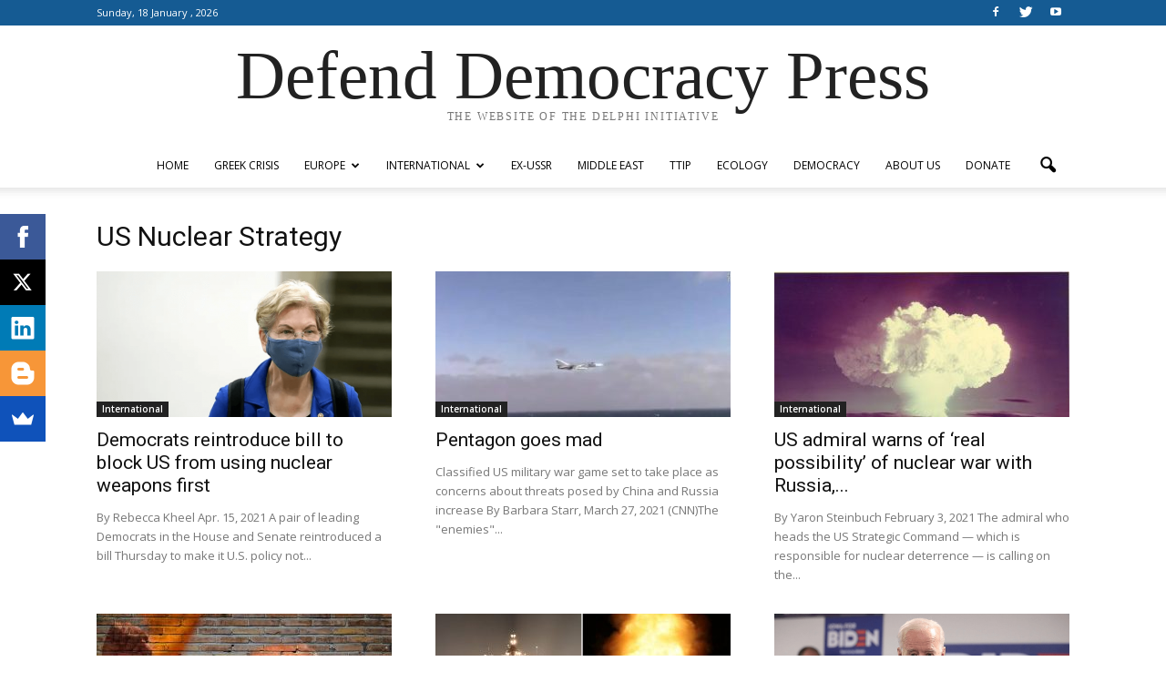

--- FILE ---
content_type: text/html; charset=UTF-8
request_url: http://www.defenddemocracy.press/tag/us-nuclear-strategy/page/3/
body_size: 13018
content:

<!doctype html >
<!--[if IE 8]>    <html class="ie8" lang="en"> <![endif]-->
<!--[if IE 9]>    <html class="ie9" lang="en"> <![endif]-->
<!--[if gt IE 8]><!--> <html lang="en-US"> <!--<![endif]-->
<head>
    <title>US Nuclear Strategy | Defend Democracy Press | Page 3</title>
    <meta charset="UTF-8" />
    <meta name="viewport" content="width=device-width, initial-scale=1.0">
    <link rel="pingback" href="http://www.defenddemocracy.press/xmlrpc.php" />
    <link rel='dns-prefetch' href='//fonts.googleapis.com' />
<link rel='dns-prefetch' href='//s.w.org' />
<link rel="alternate" type="application/rss+xml" title="Defend Democracy Press &raquo; Feed" href="http://www.defenddemocracy.press/feed/" />
<link rel="alternate" type="application/rss+xml" title="Defend Democracy Press &raquo; Comments Feed" href="http://www.defenddemocracy.press/comments/feed/" />
<link rel="alternate" type="application/rss+xml" title="Defend Democracy Press &raquo; US Nuclear Strategy Tag Feed" href="http://www.defenddemocracy.press/tag/us-nuclear-strategy/feed/" />
		<script type="text/javascript">
			window._wpemojiSettings = {"baseUrl":"https:\/\/s.w.org\/images\/core\/emoji\/11\/72x72\/","ext":".png","svgUrl":"https:\/\/s.w.org\/images\/core\/emoji\/11\/svg\/","svgExt":".svg","source":{"concatemoji":"http:\/\/www.defenddemocracy.press\/wp-includes\/js\/wp-emoji-release.min.js?ver=4.9.26"}};
			!function(e,a,t){var n,r,o,i=a.createElement("canvas"),p=i.getContext&&i.getContext("2d");function s(e,t){var a=String.fromCharCode;p.clearRect(0,0,i.width,i.height),p.fillText(a.apply(this,e),0,0);e=i.toDataURL();return p.clearRect(0,0,i.width,i.height),p.fillText(a.apply(this,t),0,0),e===i.toDataURL()}function c(e){var t=a.createElement("script");t.src=e,t.defer=t.type="text/javascript",a.getElementsByTagName("head")[0].appendChild(t)}for(o=Array("flag","emoji"),t.supports={everything:!0,everythingExceptFlag:!0},r=0;r<o.length;r++)t.supports[o[r]]=function(e){if(!p||!p.fillText)return!1;switch(p.textBaseline="top",p.font="600 32px Arial",e){case"flag":return s([55356,56826,55356,56819],[55356,56826,8203,55356,56819])?!1:!s([55356,57332,56128,56423,56128,56418,56128,56421,56128,56430,56128,56423,56128,56447],[55356,57332,8203,56128,56423,8203,56128,56418,8203,56128,56421,8203,56128,56430,8203,56128,56423,8203,56128,56447]);case"emoji":return!s([55358,56760,9792,65039],[55358,56760,8203,9792,65039])}return!1}(o[r]),t.supports.everything=t.supports.everything&&t.supports[o[r]],"flag"!==o[r]&&(t.supports.everythingExceptFlag=t.supports.everythingExceptFlag&&t.supports[o[r]]);t.supports.everythingExceptFlag=t.supports.everythingExceptFlag&&!t.supports.flag,t.DOMReady=!1,t.readyCallback=function(){t.DOMReady=!0},t.supports.everything||(n=function(){t.readyCallback()},a.addEventListener?(a.addEventListener("DOMContentLoaded",n,!1),e.addEventListener("load",n,!1)):(e.attachEvent("onload",n),a.attachEvent("onreadystatechange",function(){"complete"===a.readyState&&t.readyCallback()})),(n=t.source||{}).concatemoji?c(n.concatemoji):n.wpemoji&&n.twemoji&&(c(n.twemoji),c(n.wpemoji)))}(window,document,window._wpemojiSettings);
		</script>
		<style type="text/css">
img.wp-smiley,
img.emoji {
	display: inline !important;
	border: none !important;
	box-shadow: none !important;
	height: 1em !important;
	width: 1em !important;
	margin: 0 .07em !important;
	vertical-align: -0.1em !important;
	background: none !important;
	padding: 0 !important;
}
</style>
<link rel='stylesheet' id='crp-style-rounded-thumbs-css'  href='http://www.defenddemocracy.press/wp-content/plugins/contextual-related-posts/css/default-style.css?ver=4.9.26' type='text/css' media='all' />
<style id='crp-style-rounded-thumbs-inline-css' type='text/css'>

.crp_related a {
  width: 324px;
  height: 170px;
  text-decoration: none;
}
.crp_related img {
  max-width: 324px;
  margin: auto;
}
.crp_related .crp_title {
  width: 324px;
}
                
</style>
<link rel='stylesheet' id='wpstatistics-css-css'  href='http://www.defenddemocracy.press/wp-content/plugins/wp-statistics/assets/css/frontend.css?ver=12.3.6.1' type='text/css' media='all' />
<link rel='stylesheet' id='google_font_open_sans-css'  href='http://fonts.googleapis.com/css?family=Open+Sans%3A300italic%2C400italic%2C600italic%2C400%2C600%2C700&#038;subset=greek%2Cgreek-ext%2Clatin&#038;ver=4.9.26' type='text/css' media='all' />
<link rel='stylesheet' id='google_font_roboto-css'  href='http://fonts.googleapis.com/css?family=Roboto%3A500%2C400italic%2C700%2C900%2C500italic%2C400%2C300&#038;subset=greek%2Cgreek-ext%2Clatin&#038;ver=4.9.26' type='text/css' media='all' />
<link rel='stylesheet' id='js_composer_front-css'  href='http://www.defenddemocracy.press/wp-content/plugins/js_composer/assets/css/js_composer.min.css?ver=4.11' type='text/css' media='all' />
<link rel='stylesheet' id='td-theme-css'  href='http://www.defenddemocracy.press/wp-content/themes/Newspaper/style.css?ver=7.5' type='text/css' media='all' />
<script type='text/javascript' src='http://www.defenddemocracy.press/wp-includes/js/jquery/jquery.js?ver=1.12.4'></script>
<script type='text/javascript' src='http://www.defenddemocracy.press/wp-includes/js/jquery/jquery-migrate.min.js?ver=1.4.1'></script>
<link rel='https://api.w.org/' href='http://www.defenddemocracy.press/wp-json/' />
<link rel="EditURI" type="application/rsd+xml" title="RSD" href="http://www.defenddemocracy.press/xmlrpc.php?rsd" />
<link rel="wlwmanifest" type="application/wlwmanifest+xml" href="http://www.defenddemocracy.press/wp-includes/wlwmanifest.xml" /> 
<meta name="generator" content="WordPress 4.9.26" />
<!--[if lt IE 9]><script src="http://html5shim.googlecode.com/svn/trunk/html5.js"></script><![endif]-->
    <meta name="generator" content="Powered by Visual Composer - drag and drop page builder for WordPress."/>
<!--[if lte IE 9]><link rel="stylesheet" type="text/css" href="http://www.defenddemocracy.press/wp-content/plugins/js_composer/assets/css/vc_lte_ie9.min.css" media="screen"><![endif]--><!--[if IE  8]><link rel="stylesheet" type="text/css" href="http://www.defenddemocracy.press/wp-content/plugins/js_composer/assets/css/vc-ie8.min.css" media="screen"><![endif]-->
<!-- JS generated by theme -->

<script>
    
    

	    var tdBlocksArray = []; //here we store all the items for the current page

	    //td_block class - each ajax block uses a object of this class for requests
	    function tdBlock() {
		    this.id = '';
		    this.block_type = 1; //block type id (1-234 etc)
		    this.atts = '';
		    this.td_column_number = '';
		    this.td_current_page = 1; //
		    this.post_count = 0; //from wp
		    this.found_posts = 0; //from wp
		    this.max_num_pages = 0; //from wp
		    this.td_filter_value = ''; //current live filter value
		    this.is_ajax_running = false;
		    this.td_user_action = ''; // load more or infinite loader (used by the animation)
		    this.header_color = '';
		    this.ajax_pagination_infinite_stop = ''; //show load more at page x
	    }


        // td_js_generator - mini detector
        (function(){
            var htmlTag = document.getElementsByTagName("html")[0];

            if ( navigator.userAgent.indexOf("MSIE 10.0") > -1 ) {
                htmlTag.className += ' ie10';
            }

            if ( !!navigator.userAgent.match(/Trident.*rv\:11\./) ) {
                htmlTag.className += ' ie11';
            }

            if ( /(iPad|iPhone|iPod)/g.test(navigator.userAgent) ) {
                htmlTag.className += ' td-md-is-ios';
            }

            var user_agent = navigator.userAgent.toLowerCase();
            if ( user_agent.indexOf("android") > -1 ) {
                htmlTag.className += ' td-md-is-android';
            }

            if ( -1 !== navigator.userAgent.indexOf('Mac OS X')  ) {
                htmlTag.className += ' td-md-is-os-x';
            }

            if ( /chrom(e|ium)/.test(navigator.userAgent.toLowerCase()) ) {
               htmlTag.className += ' td-md-is-chrome';
            }

            if ( -1 !== navigator.userAgent.indexOf('Firefox') ) {
                htmlTag.className += ' td-md-is-firefox';
            }

            if ( -1 !== navigator.userAgent.indexOf('Safari') && -1 === navigator.userAgent.indexOf('Chrome') ) {
                htmlTag.className += ' td-md-is-safari';
            }

            if( -1 !== navigator.userAgent.indexOf('IEMobile') ){
                htmlTag.className += ' td-md-is-iemobile';
            }

        })();




        var tdLocalCache = {};

        ( function () {
            "use strict";

            tdLocalCache = {
                data: {},
                remove: function (resource_id) {
                    delete tdLocalCache.data[resource_id];
                },
                exist: function (resource_id) {
                    return tdLocalCache.data.hasOwnProperty(resource_id) && tdLocalCache.data[resource_id] !== null;
                },
                get: function (resource_id) {
                    return tdLocalCache.data[resource_id];
                },
                set: function (resource_id, cachedData) {
                    tdLocalCache.remove(resource_id);
                    tdLocalCache.data[resource_id] = cachedData;
                }
            };
        })();

    
    
var td_viewport_interval_list=[{"limitBottom":767,"sidebarWidth":228},{"limitBottom":1018,"sidebarWidth":300},{"limitBottom":1140,"sidebarWidth":324}];
var td_animation_stack_effect="type1";
var tds_animation_stack=true;
var td_animation_stack_specific_selectors=".entry-thumb, img[class*=\"wp-image-\"], a.td-sml-link-to-image > img";
var td_animation_stack_general_selectors=".td-animation-stack .entry-thumb, .post .entry-thumb, .post img[class*=\"wp-image-\"], .post a.td-sml-link-to-image > img";
var tds_general_modal_image="yes";
var td_ajax_url="http:\/\/www.defenddemocracy.press\/wp-admin\/admin-ajax.php?td_theme_name=Newspaper&v=7.5";
var td_get_template_directory_uri="http:\/\/www.defenddemocracy.press\/wp-content\/themes\/Newspaper";
var tds_snap_menu="";
var tds_logo_on_sticky="";
var tds_header_style="10";
var td_please_wait="Please wait...";
var td_email_user_pass_incorrect="User or password incorrect!";
var td_email_user_incorrect="Email or username incorrect!";
var td_email_incorrect="Email incorrect!";
var tds_more_articles_on_post_enable="";
var tds_more_articles_on_post_time_to_wait="";
var tds_more_articles_on_post_pages_distance_from_top=800;
var tds_theme_color_site_wide="#155b93";
var tds_smart_sidebar="";
var tdThemeName="Newspaper";
var td_magnific_popup_translation_tPrev="Previous (Left arrow key)";
var td_magnific_popup_translation_tNext="Next (Right arrow key)";
var td_magnific_popup_translation_tCounter="%curr% of %total%";
var td_magnific_popup_translation_ajax_tError="The content from %url% could not be loaded.";
var td_magnific_popup_translation_image_tError="The image #%curr% could not be loaded.";
var td_ad_background_click_link="";
var td_ad_background_click_target="";
</script>


<!-- Header style compiled by theme -->

<style>
    
.td-header-wrap .black-menu .sf-menu > .current-menu-item > a,
    .td-header-wrap .black-menu .sf-menu > .current-menu-ancestor > a,
    .td-header-wrap .black-menu .sf-menu > .current-category-ancestor > a,
    .td-header-wrap .black-menu .sf-menu > li > a:hover,
    .td-header-wrap .black-menu .sf-menu > .sfHover > a,
    .td-header-style-12 .td-header-menu-wrap-full,
    .sf-menu > .current-menu-item > a:after,
    .sf-menu > .current-menu-ancestor > a:after,
    .sf-menu > .current-category-ancestor > a:after,
    .sf-menu > li:hover > a:after,
    .sf-menu > .sfHover > a:after,
    .sf-menu ul .td-menu-item > a:hover,
    .sf-menu ul .sfHover > a,
    .sf-menu ul .current-menu-ancestor > a,
    .sf-menu ul .current-category-ancestor > a,
    .sf-menu ul .current-menu-item > a,
    .td-header-style-12 .td-affix,
    .header-search-wrap .td-drop-down-search:after,
    .header-search-wrap .td-drop-down-search .btn:hover,
    input[type=submit]:hover,
    .td-read-more a,
    .td-post-category:hover,
    .td-grid-style-1.td-hover-1 .td-big-grid-post:hover .td-post-category,
    .td-grid-style-5.td-hover-1 .td-big-grid-post:hover .td-post-category,
    .td_top_authors .td-active .td-author-post-count,
    .td_top_authors .td-active .td-author-comments-count,
    .td_top_authors .td_mod_wrap:hover .td-author-post-count,
    .td_top_authors .td_mod_wrap:hover .td-author-comments-count,
    .td-404-sub-sub-title a:hover,
    .td-search-form-widget .wpb_button:hover,
    .td-rating-bar-wrap div,
    .td_category_template_3 .td-current-sub-category,
    .dropcap,
    .td_wrapper_video_playlist .td_video_controls_playlist_wrapper,
    .wpb_default,
    .wpb_default:hover,
    .td-left-smart-list:hover,
    .td-right-smart-list:hover,
    .woocommerce-checkout .woocommerce input.button:hover,
    .woocommerce-page .woocommerce a.button:hover,
    .woocommerce-account div.woocommerce .button:hover,
    #bbpress-forums button:hover,
    .bbp_widget_login .button:hover,
    .td-footer-wrapper .td-post-category,
    .td-footer-wrapper .widget_product_search input[type="submit"]:hover,
    .woocommerce .product a.button:hover,
    .woocommerce .product #respond input#submit:hover,
    .woocommerce .checkout input#place_order:hover,
    .woocommerce .woocommerce.widget .button:hover,
    .single-product .product .summary .cart .button:hover,
    .woocommerce-cart .woocommerce table.cart .button:hover,
    .woocommerce-cart .woocommerce .shipping-calculator-form .button:hover,
    .td-next-prev-wrap a:hover,
    .td-load-more-wrap a:hover,
    .td-post-small-box a:hover,
    .page-nav .current,
    .page-nav:first-child > div,
    .td_category_template_8 .td-category-header .td-category a.td-current-sub-category,
    .td_category_template_4 .td-category-siblings .td-category a:hover,
    #bbpress-forums .bbp-pagination .current,
    #bbpress-forums #bbp-single-user-details #bbp-user-navigation li.current a,
    .td-theme-slider:hover .slide-meta-cat a,
    a.vc_btn-black:hover,
    .td-trending-now-wrapper:hover .td-trending-now-title,
    .td-scroll-up,
    .td-smart-list-button:hover,
    .td-weather-information:before,
    .td-weather-week:before,
    .td_block_exchange .td-exchange-header:before,
    .td_block_big_grid_9.td-grid-style-1 .td-post-category,
    .td_block_big_grid_9.td-grid-style-5 .td-post-category,
    .td-grid-style-6.td-hover-1 .td-module-thumb:after {
        background-color: #155b93;
    }

    .woocommerce .woocommerce-message .button:hover,
    .woocommerce .woocommerce-error .button:hover,
    .woocommerce .woocommerce-info .button:hover {
        background-color: #155b93 !important;
    }

    .woocommerce .product .onsale,
    .woocommerce.widget .ui-slider .ui-slider-handle {
        background: none #155b93;
    }

    .woocommerce.widget.widget_layered_nav_filters ul li a {
        background: none repeat scroll 0 0 #155b93 !important;
    }

    a,
    cite a:hover,
    .td_mega_menu_sub_cats .cur-sub-cat,
    .td-mega-span h3 a:hover,
    .td_mod_mega_menu:hover .entry-title a,
    .header-search-wrap .result-msg a:hover,
    .top-header-menu li a:hover,
    .top-header-menu .current-menu-item > a,
    .top-header-menu .current-menu-ancestor > a,
    .top-header-menu .current-category-ancestor > a,
    .td-social-icon-wrap > a:hover,
    .td-header-sp-top-widget .td-social-icon-wrap a:hover,
    .td-page-content blockquote p,
    .td-post-content blockquote p,
    .mce-content-body blockquote p,
    .comment-content blockquote p,
    .wpb_text_column blockquote p,
    .td_block_text_with_title blockquote p,
    .td_module_wrap:hover .entry-title a,
    .td-subcat-filter .td-subcat-list a:hover,
    .td-subcat-filter .td-subcat-dropdown a:hover,
    .td_quote_on_blocks,
    .dropcap2,
    .dropcap3,
    .td_top_authors .td-active .td-authors-name a,
    .td_top_authors .td_mod_wrap:hover .td-authors-name a,
    .td-post-next-prev-content a:hover,
    .author-box-wrap .td-author-social a:hover,
    .td-author-name a:hover,
    .td-author-url a:hover,
    .td_mod_related_posts:hover h3 > a,
    .td-post-template-11 .td-related-title .td-related-left:hover,
    .td-post-template-11 .td-related-title .td-related-right:hover,
    .td-post-template-11 .td-related-title .td-cur-simple-item,
    .td-post-template-11 .td_block_related_posts .td-next-prev-wrap a:hover,
    .comment-reply-link:hover,
    .logged-in-as a:hover,
    #cancel-comment-reply-link:hover,
    .td-search-query,
    .td-category-header .td-pulldown-category-filter-link:hover,
    .td-category-siblings .td-subcat-dropdown a:hover,
    .td-category-siblings .td-subcat-dropdown a.td-current-sub-category,
    .widget a:hover,
    .widget_calendar tfoot a:hover,
    .woocommerce a.added_to_cart:hover,
    #bbpress-forums li.bbp-header .bbp-reply-content span a:hover,
    #bbpress-forums .bbp-forum-freshness a:hover,
    #bbpress-forums .bbp-topic-freshness a:hover,
    #bbpress-forums .bbp-forums-list li a:hover,
    #bbpress-forums .bbp-forum-title:hover,
    #bbpress-forums .bbp-topic-permalink:hover,
    #bbpress-forums .bbp-topic-started-by a:hover,
    #bbpress-forums .bbp-topic-started-in a:hover,
    #bbpress-forums .bbp-body .super-sticky li.bbp-topic-title .bbp-topic-permalink,
    #bbpress-forums .bbp-body .sticky li.bbp-topic-title .bbp-topic-permalink,
    .widget_display_replies .bbp-author-name,
    .widget_display_topics .bbp-author-name,
    .footer-text-wrap .footer-email-wrap a,
    .td-subfooter-menu li a:hover,
    .footer-social-wrap a:hover,
    a.vc_btn-black:hover,
    .td-smart-list-dropdown-wrap .td-smart-list-button:hover,
    .td_module_17 .td-read-more a:hover,
    .td_module_18 .td-read-more a:hover,
    .td_module_19 .td-post-author-name a:hover,
    .td-instagram-user a {
        color: #155b93;
    }

    a.vc_btn-black.vc_btn_square_outlined:hover,
    a.vc_btn-black.vc_btn_outlined:hover,
    .td-mega-menu-page .wpb_content_element ul li a:hover {
        color: #155b93 !important;
    }

    .td-next-prev-wrap a:hover,
    .td-load-more-wrap a:hover,
    .td-post-small-box a:hover,
    .page-nav .current,
    .page-nav:first-child > div,
    .td_category_template_8 .td-category-header .td-category a.td-current-sub-category,
    .td_category_template_4 .td-category-siblings .td-category a:hover,
    #bbpress-forums .bbp-pagination .current,
    .post .td_quote_box,
    .page .td_quote_box,
    a.vc_btn-black:hover {
        border-color: #155b93;
    }

    .td_wrapper_video_playlist .td_video_currently_playing:after {
        border-color: #155b93 !important;
    }

    .header-search-wrap .td-drop-down-search:before {
        border-color: transparent transparent #155b93 transparent;
    }

    .block-title > span,
    .block-title > a,
    .block-title > label,
    .widgettitle,
    .widgettitle:after,
    .td-trending-now-title,
    .td-trending-now-wrapper:hover .td-trending-now-title,
    .wpb_tabs li.ui-tabs-active a,
    .wpb_tabs li:hover a,
    .vc_tta-container .vc_tta-color-grey.vc_tta-tabs-position-top.vc_tta-style-classic .vc_tta-tabs-container .vc_tta-tab.vc_active > a,
    .vc_tta-container .vc_tta-color-grey.vc_tta-tabs-position-top.vc_tta-style-classic .vc_tta-tabs-container .vc_tta-tab:hover > a,
    .td-related-title .td-cur-simple-item,
    .woocommerce .product .products h2,
    .td-subcat-filter .td-subcat-dropdown:hover .td-subcat-more {
    	background-color: #155b93;
    }

    .woocommerce div.product .woocommerce-tabs ul.tabs li.active {
    	background-color: #155b93 !important;
    }

    .block-title,
    .td-related-title,
    .wpb_tabs .wpb_tabs_nav,
    .vc_tta-container .vc_tta-color-grey.vc_tta-tabs-position-top.vc_tta-style-classic .vc_tta-tabs-container,
    .woocommerce div.product .woocommerce-tabs ul.tabs:before {
        border-color: #155b93;
    }
    .td_block_wrap .td-subcat-item .td-cur-simple-item {
	    color: #155b93;
	}


    
    .td-grid-style-4 .entry-title
    {
        background-color: rgba(21, 91, 147, 0.7);
    }

    
    .block-title > span,
    .block-title > span > a,
    .widget_rss .block-title .rsswidget,
    .block-title > a,
    .widgettitle,
    .widgettitle > a,
    .td-trending-now-title,
    .wpb_tabs li.ui-tabs-active a,
    .wpb_tabs li:hover a,
    .vc_tta-container .vc_tta-color-grey.vc_tta-tabs-position-top.vc_tta-style-classic .vc_tta-tabs-container .vc_tta-tab.vc_active > a,
    .vc_tta-container .vc_tta-color-grey.vc_tta-tabs-position-top.vc_tta-style-classic .vc_tta-tabs-container .vc_tta-tab:hover > a,
    .td-related-title .td-cur-simple-item,
    .woocommerce div.product .woocommerce-tabs ul.tabs li.active,
    .woocommerce .product .products h2 {
    	color: #ffffff;
    }


    
    .td-header-wrap .td-header-top-menu-full,
    .td-header-wrap .top-header-menu .sub-menu {
        background-color: #155b93;
    }
    .td-header-style-8 .td-header-top-menu-full {
        background-color: transparent;
    }
    .td-header-style-8 .td-header-top-menu-full .td-header-top-menu {
        background-color: #155b93;
        padding-left: 15px;
        padding-right: 15px;
    }

    .td-header-wrap .td-header-top-menu-full .td-header-top-menu,
    .td-header-wrap .td-header-top-menu-full {
        border-bottom: none;
    }


    
    .td-header-top-menu,
    .td-header-top-menu a,
    .td-header-wrap .td-header-top-menu-full .td-header-top-menu,
    .td-header-wrap .td-header-top-menu-full a,
    .td-header-style-8 .td-header-top-menu,
    .td-header-style-8 .td-header-top-menu a {
        color: #ffffff;
    }

    
    .td-header-wrap .td-header-sp-top-widget .td-icon-font {
        color: #ffffff;
    }

    
    .td-footer-wrapper {
        background-color: #155b93;
    }

    
    .post blockquote p,
    .page blockquote p {
    	color: #155b93;
    }
    .post .td_quote_box,
    .page .td_quote_box {
        border-color: #155b93;
    }


    
    ul.sf-menu > .td-menu-item > a {
        font-size:12px;
	font-style:normal;
	font-weight:normal;
	text-transform:uppercase;
	
    }
    
    .td_module_1 .td-module-title {
    	font-size:17px;
	
    }
    
    .td_module_6 .td-module-title {
    	font-size:13px;
	
    }
    
    .td_module_mx2 .td-module-title a {
    	font-size:13px;
	
    }
    
    .td_module_mx4 .td-module-title a {
    	font-size:14px;
	
    }
    
    .td-post-template-5 .td-post-header .entry-title {
        font-size:23px;
	line-height:25px;
	
    }
    
    .post blockquote p,
    .page blockquote p,
    .td-post-text-content blockquote p {
        font-weight:bold;
	
    }
</style>

<script>
  (function(i,s,o,g,r,a,m){i['GoogleAnalyticsObject']=r;i[r]=i[r]||function(){
  (i[r].q=i[r].q||[]).push(arguments)},i[r].l=1*new Date();a=s.createElement(o),
  m=s.getElementsByTagName(o)[0];a.async=1;a.src=g;m.parentNode.insertBefore(a,m)
  })(window,document,'script','//www.google-analytics.com/analytics.js','ga');

  ga('create', 'UA-72804216-1', 'auto');
  ga('send', 'pageview');

</script><link rel="icon" href="http://www.defenddemocracy.press/wp-content/uploads/2015/10/cropped-fabicon-32x32.jpg" sizes="32x32" />
<link rel="icon" href="http://www.defenddemocracy.press/wp-content/uploads/2015/10/cropped-fabicon-192x192.jpg" sizes="192x192" />
<link rel="apple-touch-icon-precomposed" href="http://www.defenddemocracy.press/wp-content/uploads/2015/10/cropped-fabicon-180x180.jpg" />
<meta name="msapplication-TileImage" content="http://www.defenddemocracy.press/wp-content/uploads/2015/10/cropped-fabicon-270x270.jpg" />
<!-- ## NXS/OG ## --><!-- ## NXSOGTAGS ## --><!-- ## NXS/OG ## -->
<noscript><style type="text/css"> .wpb_animate_when_almost_visible { opacity: 1; }</style></noscript></head>

<body class="archive paged tag tag-us-nuclear-strategy tag-3211 paged-3 tag-paged-3 wpb-js-composer js-comp-ver-4.11 vc_responsive td-animation-stack-type1 td-full-layout" itemscope="itemscope" itemtype="http://schema.org/WebPage">

        <div class="td-scroll-up"><i class="td-icon-menu-up"></i></div>
    
    <div class="td-menu-background"></div>
<div id="td-mobile-nav">
    <div class="td-mobile-container">
        <!-- mobile menu top section -->
        <div class="td-menu-socials-wrap">
            <!-- socials -->
            <div class="td-menu-socials">
                
        <span class="td-social-icon-wrap">
            <a target="_blank" href="https://www.facebook.com/The.Delphi.Initiative/" title="Facebook">
                <i class="td-icon-font td-icon-facebook"></i>
            </a>
        </span>
        <span class="td-social-icon-wrap">
            <a target="_blank" href="https://twitter.com/delphi2015" title="Twitter">
                <i class="td-icon-font td-icon-twitter"></i>
            </a>
        </span>
        <span class="td-social-icon-wrap">
            <a target="_blank" href="https://www.youtube.com/channel/UCnzRNIZ79dczuuJStgo3tFw" title="Youtube">
                <i class="td-icon-font td-icon-youtube"></i>
            </a>
        </span>            </div>
            <!-- close button -->
            <div class="td-mobile-close">
                <a href="#"><i class="td-icon-close-mobile"></i></a>
            </div>
        </div>

        <!-- login section -->
        
        <!-- menu section -->
        <div class="td-mobile-content">
            <div class="menu-%ce%b1%ce%b3%ce%b3%ce%bb%ce%b9%ce%ba%cf%8c-%ce%bc%ce%b5%ce%bd%ce%bf%cf%8d-container"><ul id="menu-%ce%b1%ce%b3%ce%b3%ce%bb%ce%b9%ce%ba%cf%8c-%ce%bc%ce%b5%ce%bd%ce%bf%cf%8d" class="td-mobile-main-menu"><li id="menu-item-3902" class="menu-item menu-item-type-post_type menu-item-object-page menu-item-home menu-item-first menu-item-3902"><a href="http://www.defenddemocracy.press/">Home</a></li>
<li id="menu-item-2086" class="menu-item menu-item-type-post_type menu-item-object-page menu-item-2086"><a href="http://www.defenddemocracy.press/greek-crisis/">Greek Crisis</a></li>
<li id="menu-item-2077" class="menu-item menu-item-type-post_type menu-item-object-page menu-item-has-children menu-item-2077"><a href="http://www.defenddemocracy.press/europe/">Europe<i class="td-icon-menu-right td-element-after"></i></a>
<ul class="sub-menu">
	<li id="menu-item-1907" class="menu-item menu-item-type-taxonomy menu-item-object-category menu-item-1907"><a href="http://www.defenddemocracy.press/category/europe/refugee-crisis/">Refugee Crisis</a></li>
	<li id="menu-item-280" class="menu-item menu-item-type-taxonomy menu-item-object-category menu-item-280"><a href="http://www.defenddemocracy.press/category/europe/debate-on-eu/">Debate on EU</a></li>
</ul>
</li>
<li id="menu-item-2078" class="menu-item menu-item-type-post_type menu-item-object-page menu-item-has-children menu-item-2078"><a href="http://www.defenddemocracy.press/international/">International<i class="td-icon-menu-right td-element-after"></i></a>
<ul class="sub-menu">
	<li id="menu-item-289" class="menu-item menu-item-type-taxonomy menu-item-object-category menu-item-289"><a href="http://www.defenddemocracy.press/category/international/economy/">Economy</a></li>
	<li id="menu-item-286" class="menu-item menu-item-type-taxonomy menu-item-object-category menu-item-286"><a href="http://www.defenddemocracy.press/category/international/brics/">BRICS</a></li>
	<li id="menu-item-288" class="menu-item menu-item-type-taxonomy menu-item-object-category menu-item-288"><a href="http://www.defenddemocracy.press/category/international/ukraine-east-west/">Ukraine / East &#8211; West</a></li>
	<li id="menu-item-566" class="menu-item menu-item-type-taxonomy menu-item-object-category menu-item-566"><a href="http://www.defenddemocracy.press/category/international/nuclear-weaponswar/">Nuclear Weapons/War</a></li>
</ul>
</li>
<li id="menu-item-48641" class="menu-item menu-item-type-taxonomy menu-item-object-category menu-item-48641"><a href="http://www.defenddemocracy.press/category/ex-ussr/">ex-USSR</a></li>
<li id="menu-item-2080" class="menu-item menu-item-type-post_type menu-item-object-page menu-item-2080"><a href="http://www.defenddemocracy.press/middle-east/">Middle East</a></li>
<li id="menu-item-2081" class="menu-item menu-item-type-post_type menu-item-object-page menu-item-2081"><a href="http://www.defenddemocracy.press/ttip/">TTIP</a></li>
<li id="menu-item-2082" class="menu-item menu-item-type-post_type menu-item-object-page menu-item-2082"><a href="http://www.defenddemocracy.press/ecology/">Ecology</a></li>
<li id="menu-item-2079" class="menu-item menu-item-type-post_type menu-item-object-page menu-item-2079"><a href="http://www.defenddemocracy.press/democracy-2/">Democracy</a></li>
<li id="menu-item-1769" class="menu-item menu-item-type-post_type menu-item-object-page menu-item-1769"><a href="http://www.defenddemocracy.press/about-us/">ABOUT US</a></li>
<li id="menu-item-34543" class="menu-item menu-item-type-post_type menu-item-object-page menu-item-34543"><a href="http://www.defenddemocracy.press/donate/">Donate</a></li>
</ul></div>        </div>
    </div>

    <!-- register/login section -->
    </div>    <div class="td-search-background"></div>
<div class="td-search-wrap-mob">
	<div class="td-drop-down-search" aria-labelledby="td-header-search-button">
		<form method="get" class="td-search-form" action="http://www.defenddemocracy.press/">
			<!-- close button -->
			<div class="td-search-close">
				<a href="#"><i class="td-icon-close-mobile"></i></a>
			</div>
			<div role="search" class="td-search-input">
				<span>Search</span>
				<input id="td-header-search-mob" type="text" value="" name="s" autocomplete="off" />
			</div>
		</form>
		<div id="td-aj-search-mob"></div>
	</div>
</div>    
    
    <div id="td-outer-wrap">
    
        <!--
Header style 10
-->

<div class="td-header-wrap td-header-style-10">

	<div class="td-header-top-menu-full">
		<div class="td-container td-header-row td-header-top-menu">
            
    <div class="top-bar-style-1">
        
<div class="td-header-sp-top-menu">


	        <div class="td_data_time">
            <div >

                 Sunday, 18 January , 2026
            </div>
        </div>
    </div>
        <div class="td-header-sp-top-widget">
    
        <span class="td-social-icon-wrap">
            <a target="_blank" href="https://www.facebook.com/The.Delphi.Initiative/" title="Facebook">
                <i class="td-icon-font td-icon-facebook"></i>
            </a>
        </span>
        <span class="td-social-icon-wrap">
            <a target="_blank" href="https://twitter.com/delphi2015" title="Twitter">
                <i class="td-icon-font td-icon-twitter"></i>
            </a>
        </span>
        <span class="td-social-icon-wrap">
            <a target="_blank" href="https://www.youtube.com/channel/UCnzRNIZ79dczuuJStgo3tFw" title="Youtube">
                <i class="td-icon-font td-icon-youtube"></i>
            </a>
        </span></div>
    </div>

<!-- LOGIN MODAL -->

                <div  id="login-form" class="white-popup-block mfp-hide mfp-with-anim">
                    <div class="td-login-wrap">
                        <a href="#" class="td-back-button"><i class="td-icon-modal-back"></i></a>
                        <div id="td-login-div" class="td-login-form-div td-display-block">
                            <div class="td-login-panel-title">Sign in</div>
                            <div class="td-login-panel-descr">Welcome! Log into your account</div>
                            <div class="td_display_err"></div>
                            <div class="td-login-inputs"><input class="td-login-input" type="text" name="login_email" id="login_email" value="" required><label>your username</label></div>
	                        <div class="td-login-inputs"><input class="td-login-input" type="password" name="login_pass" id="login_pass" value="" required><label>your password</label></div>
                            <input type="button" name="login_button" id="login_button" class="wpb_button btn td-login-button" value="Login">
                            <div class="td-login-info-text"><a href="#" id="forgot-pass-link">Forgot your password? Get help</a></div>
                            
                        </div>

                        

                         <div id="td-forgot-pass-div" class="td-login-form-div td-display-none">
                            <div class="td-login-panel-title">Password recovery</div>
                            <div class="td-login-panel-descr">Recover your password</div>
                            <div class="td_display_err"></div>
                            <div class="td-login-inputs"><input class="td-login-input" type="text" name="forgot_email" id="forgot_email" value="" required><label>your email</label></div>
                            <input type="button" name="forgot_button" id="forgot_button" class="wpb_button btn td-login-button" value="Send My Password">
                            <div class="td-login-info-text">A password will be e-mailed to you.</div>
                        </div>
                    </div>
                </div>
                		</div>
	</div>

    <div class="td-banner-wrap-full td-logo-wrap-full ">
        <div class="td-header-sp-logo">
                <span class="td-logo-text-container">
		<a class="td-logo-wrap" href="http://www.defenddemocracy.press/">
							<span class="td-logo-text">Defend Democracy Press</span>
						<span class="td-tagline-text">THE WEBSITE OF THE DELPHI INITIATIVE</span>
		</a>
    </span>
	        </div>
    </div>

	<div class="td-header-menu-wrap-full">
		<div class="td-header-menu-wrap td-header-gradient">
			<div class="td-container td-header-row td-header-main-menu">
				<div id="td-header-menu" role="navigation">
    <div id="td-top-mobile-toggle"><a href="#"><i class="td-icon-font td-icon-mobile"></i></a></div>
    <div class="td-main-menu-logo td-logo-in-header">
            </div>
    <div class="menu-%ce%b1%ce%b3%ce%b3%ce%bb%ce%b9%ce%ba%cf%8c-%ce%bc%ce%b5%ce%bd%ce%bf%cf%8d-container"><ul id="menu-%ce%b1%ce%b3%ce%b3%ce%bb%ce%b9%ce%ba%cf%8c-%ce%bc%ce%b5%ce%bd%ce%bf%cf%8d-1" class="sf-menu"><li class="menu-item menu-item-type-post_type menu-item-object-page menu-item-home menu-item-first td-menu-item td-normal-menu menu-item-3902"><a href="http://www.defenddemocracy.press/">Home</a></li>
<li class="menu-item menu-item-type-post_type menu-item-object-page td-menu-item td-normal-menu menu-item-2086"><a href="http://www.defenddemocracy.press/greek-crisis/">Greek Crisis</a></li>
<li class="menu-item menu-item-type-post_type menu-item-object-page menu-item-has-children td-menu-item td-normal-menu menu-item-2077"><a href="http://www.defenddemocracy.press/europe/">Europe</a>
<ul class="sub-menu">
	<li class="menu-item menu-item-type-taxonomy menu-item-object-category td-menu-item td-normal-menu menu-item-1907"><a href="http://www.defenddemocracy.press/category/europe/refugee-crisis/">Refugee Crisis</a></li>
	<li class="menu-item menu-item-type-taxonomy menu-item-object-category td-menu-item td-normal-menu menu-item-280"><a href="http://www.defenddemocracy.press/category/europe/debate-on-eu/">Debate on EU</a></li>
</ul>
</li>
<li class="menu-item menu-item-type-post_type menu-item-object-page menu-item-has-children td-menu-item td-normal-menu menu-item-2078"><a href="http://www.defenddemocracy.press/international/">International</a>
<ul class="sub-menu">
	<li class="menu-item menu-item-type-taxonomy menu-item-object-category td-menu-item td-normal-menu menu-item-289"><a href="http://www.defenddemocracy.press/category/international/economy/">Economy</a></li>
	<li class="menu-item menu-item-type-taxonomy menu-item-object-category td-menu-item td-normal-menu menu-item-286"><a href="http://www.defenddemocracy.press/category/international/brics/">BRICS</a></li>
	<li class="menu-item menu-item-type-taxonomy menu-item-object-category td-menu-item td-normal-menu menu-item-288"><a href="http://www.defenddemocracy.press/category/international/ukraine-east-west/">Ukraine / East &#8211; West</a></li>
	<li class="menu-item menu-item-type-taxonomy menu-item-object-category td-menu-item td-normal-menu menu-item-566"><a href="http://www.defenddemocracy.press/category/international/nuclear-weaponswar/">Nuclear Weapons/War</a></li>
</ul>
</li>
<li class="menu-item menu-item-type-taxonomy menu-item-object-category td-menu-item td-normal-menu menu-item-48641"><a href="http://www.defenddemocracy.press/category/ex-ussr/">ex-USSR</a></li>
<li class="menu-item menu-item-type-post_type menu-item-object-page td-menu-item td-normal-menu menu-item-2080"><a href="http://www.defenddemocracy.press/middle-east/">Middle East</a></li>
<li class="menu-item menu-item-type-post_type menu-item-object-page td-menu-item td-normal-menu menu-item-2081"><a href="http://www.defenddemocracy.press/ttip/">TTIP</a></li>
<li class="menu-item menu-item-type-post_type menu-item-object-page td-menu-item td-normal-menu menu-item-2082"><a href="http://www.defenddemocracy.press/ecology/">Ecology</a></li>
<li class="menu-item menu-item-type-post_type menu-item-object-page td-menu-item td-normal-menu menu-item-2079"><a href="http://www.defenddemocracy.press/democracy-2/">Democracy</a></li>
<li class="menu-item menu-item-type-post_type menu-item-object-page td-menu-item td-normal-menu menu-item-1769"><a href="http://www.defenddemocracy.press/about-us/">ABOUT US</a></li>
<li class="menu-item menu-item-type-post_type menu-item-object-page td-menu-item td-normal-menu menu-item-34543"><a href="http://www.defenddemocracy.press/donate/">Donate</a></li>
</ul></div></div>


<div class="td-search-wrapper">
    <div id="td-top-search">
        <!-- Search -->
        <div class="header-search-wrap">
            <div class="dropdown header-search">
                <a id="td-header-search-button" href="#" role="button" class="dropdown-toggle " data-toggle="dropdown"><i class="td-icon-search"></i></a>
                <a id="td-header-search-button-mob" href="#" role="button" class="dropdown-toggle " data-toggle="dropdown"><i class="td-icon-search"></i></a>
            </div>
        </div>
    </div>
</div>

<div class="header-search-wrap">
	<div class="dropdown header-search">
		<div class="td-drop-down-search" aria-labelledby="td-header-search-button">
			<form method="get" class="td-search-form" action="http://www.defenddemocracy.press/">
				<div role="search" class="td-head-form-search-wrap">
					<input id="td-header-search" type="text" value="" name="s" autocomplete="off" /><input class="wpb_button wpb_btn-inverse btn" type="submit" id="td-header-search-top" value="Search" />
				</div>
			</form>
			<div id="td-aj-search"></div>
		</div>
	</div>
</div>			</div>
		</div>
	</div>

    <div class="td-banner-wrap-full td-banner-bg">
        <div class="td-container-header td-header-row td-header-header">
            <div class="td-header-sp-recs">
                <div class="td-header-rec-wrap">
    
</div>            </div>
        </div>
    </div>

</div><div class="td-main-content-wrap">

    <div class="td-container ">
        <div class="td-crumb-container">
                    </div>
        <div class="td-pb-row">
                                <div class="td-pb-span12 td-main-content">
                        <div class="td-ss-main-content">
                            <div class="td-page-header">
                                <h1 class="entry-title td-page-title">
                                                                        <span>US Nuclear Strategy</span>
                                </h1>
                            </div>
                            

	<div class="td-block-row">

	<div class="td-block-span4">

        <div class="td_module_2 td_module_wrap td-animation-stack td-meta-info-hide">
            <div class="td-module-image">
                <div class="td-module-thumb"><a href="http://www.defenddemocracy.press/democrats-reintroduce-bill-to-block-us-from-using-nuclear-weapons-first/" rel="bookmark" title="Democrats reintroduce bill to block US from using nuclear weapons first"><img width="324" height="160" class="entry-thumb" src="http://www.defenddemocracy.press/wp-content/uploads/2021/04/00000000000-324x160.png" srcset="http://www.defenddemocracy.press/wp-content/uploads/2021/04/00000000000-324x160.png 324w, http://www.defenddemocracy.press/wp-content/uploads/2021/04/00000000000-533x261.png 533w" sizes="(max-width: 324px) 100vw, 324px" alt="" title="Democrats reintroduce bill to block US from using nuclear weapons first"/></a></div>                <a href="http://www.defenddemocracy.press/category/international/" class="td-post-category">International</a>            </div>
            <h3 class="entry-title td-module-title"><a href="http://www.defenddemocracy.press/democrats-reintroduce-bill-to-block-us-from-using-nuclear-weapons-first/" rel="bookmark" title="Democrats reintroduce bill to block US from using nuclear weapons first">Democrats reintroduce bill to block US from using nuclear weapons first</a></h3>

            <div class="td-module-meta-info">
                                                            </div>


            <div class="td-excerpt">
                By Rebecca Kheel
Apr. 15, 2021

A pair of leading Democrats in the House and Senate reintroduced a bill Thursday to make it U.S. policy not...            </div>

            
        </div>

        
	</div> <!-- ./td-block-span4 -->

	<div class="td-block-span4">

        <div class="td_module_2 td_module_wrap td-animation-stack td-meta-info-hide">
            <div class="td-module-image">
                <div class="td-module-thumb"><a href="http://www.defenddemocracy.press/pentagon-goes-mad/" rel="bookmark" title="Pentagon goes mad"><img width="324" height="160" class="entry-thumb" src="http://www.defenddemocracy.press/wp-content/uploads/2021/03/147-324x160.jpg" srcset="http://www.defenddemocracy.press/wp-content/uploads/2021/03/147-324x160.jpg 324w, http://www.defenddemocracy.press/wp-content/uploads/2021/03/147-533x261.jpg 533w" sizes="(max-width: 324px) 100vw, 324px" alt="" title="Pentagon goes mad"/></a></div>                <a href="http://www.defenddemocracy.press/category/international/" class="td-post-category">International</a>            </div>
            <h3 class="entry-title td-module-title"><a href="http://www.defenddemocracy.press/pentagon-goes-mad/" rel="bookmark" title="Pentagon goes mad">Pentagon goes mad</a></h3>

            <div class="td-module-meta-info">
                                                            </div>


            <div class="td-excerpt">
                Classified US military war game set to take place as concerns about threats posed by China and Russia increase
By Barbara Starr,
March 27, 2021
(CNN)The &quot;enemies&quot;...            </div>

            
        </div>

        
	</div> <!-- ./td-block-span4 -->

	<div class="td-block-span4">

        <div class="td_module_2 td_module_wrap td-animation-stack td-meta-info-hide">
            <div class="td-module-image">
                <div class="td-module-thumb"><a href="http://www.defenddemocracy.press/us-admiral-warns-of-real-possibility-of-nuclear-war-with-russia-china/" rel="bookmark" title="US admiral warns of ‘real possibility’ of nuclear war with Russia, China"><img width="324" height="160" class="entry-thumb" src="http://www.defenddemocracy.press/wp-content/uploads/2019/05/ivy_mike__atmospheric_nuclear_test_-_november_1952_-_flickr_-_the_official_ctbto_photostream-324x160.jpg" srcset="http://www.defenddemocracy.press/wp-content/uploads/2019/05/ivy_mike__atmospheric_nuclear_test_-_november_1952_-_flickr_-_the_official_ctbto_photostream-324x160.jpg 324w, http://www.defenddemocracy.press/wp-content/uploads/2019/05/ivy_mike__atmospheric_nuclear_test_-_november_1952_-_flickr_-_the_official_ctbto_photostream-533x261.jpg 533w" sizes="(max-width: 324px) 100vw, 324px" alt="" title="US admiral warns of ‘real possibility’ of nuclear war with Russia, China"/></a></div>                <a href="http://www.defenddemocracy.press/category/international/" class="td-post-category">International</a>            </div>
            <h3 class="entry-title td-module-title"><a href="http://www.defenddemocracy.press/us-admiral-warns-of-real-possibility-of-nuclear-war-with-russia-china/" rel="bookmark" title="US admiral warns of ‘real possibility’ of nuclear war with Russia, China">US admiral warns of ‘real possibility’ of nuclear war with Russia,...</a></h3>

            <div class="td-module-meta-info">
                                                            </div>


            <div class="td-excerpt">
                By Yaron Steinbuch
February 3, 2021
The admiral who heads the US Strategic Command — which is responsible for nuclear deterrence — is calling on the...            </div>

            
        </div>

        
	</div> <!-- ./td-block-span4 --></div><!--./row-fluid-->

	<div class="td-block-row">

	<div class="td-block-span4">

        <div class="td_module_2 td_module_wrap td-animation-stack td-meta-info-hide">
            <div class="td-module-image">
                <div class="td-module-thumb"><a href="http://www.defenddemocracy.press/trumps-legacy-from-the-forever-wars-to-the-cataclysmic-wars/" rel="bookmark" title="Trump&#8217;s legacy: From the forever wars to the cataclysmic wars"><img width="324" height="160" class="entry-thumb" src="http://www.defenddemocracy.press/wp-content/uploads/2020/11/trump-fp1-324x160.jpg" srcset="http://www.defenddemocracy.press/wp-content/uploads/2020/11/trump-fp1-324x160.jpg 324w, http://www.defenddemocracy.press/wp-content/uploads/2020/11/trump-fp1-533x261.jpg 533w" sizes="(max-width: 324px) 100vw, 324px" alt="" title="Trump&#8217;s legacy: From the forever wars to the cataclysmic wars"/></a></div>                <a href="http://www.defenddemocracy.press/category/europe/" class="td-post-category">Europe</a>            </div>
            <h3 class="entry-title td-module-title"><a href="http://www.defenddemocracy.press/trumps-legacy-from-the-forever-wars-to-the-cataclysmic-wars/" rel="bookmark" title="Trump&#8217;s legacy: From the forever wars to the cataclysmic wars">Trump&#8217;s legacy: From the forever wars to the cataclysmic wars</a></h3>

            <div class="td-module-meta-info">
                                                            </div>


            <div class="td-excerpt">
                From the Forever Wars to the Cataclysmic Wars
by Michael Klare and Tom Engelhardt
 Posted on December 08, 2020


Originally posted at TomDispatch.

You may have noticed...            </div>

            
        </div>

        
	</div> <!-- ./td-block-span4 -->

	<div class="td-block-span4">

        <div class="td_module_2 td_module_wrap td-animation-stack td-meta-info-hide">
            <div class="td-module-image">
                <div class="td-module-thumb"><a href="http://www.defenddemocracy.press/44645-2/" rel="bookmark" title="US’ successful ICBM intercept test brings us closer to a nuclear war and proves Moscow’s concerns were well grounded"><img width="324" height="160" class="entry-thumb" src="http://www.defenddemocracy.press/wp-content/uploads/2020/11/0012-324x160.jpg" srcset="http://www.defenddemocracy.press/wp-content/uploads/2020/11/0012-324x160.jpg 324w, http://www.defenddemocracy.press/wp-content/uploads/2020/11/0012-533x261.jpg 533w" sizes="(max-width: 324px) 100vw, 324px" alt="" title="US’ successful ICBM intercept test brings us closer to a nuclear war and proves Moscow’s concerns were well grounded"/></a></div>                <a href="http://www.defenddemocracy.press/category/europe/" class="td-post-category">Europe</a>            </div>
            <h3 class="entry-title td-module-title"><a href="http://www.defenddemocracy.press/44645-2/" rel="bookmark" title="US’ successful ICBM intercept test brings us closer to a nuclear war and proves Moscow’s concerns were well grounded">US’ successful ICBM intercept test brings us closer to a nuclear...</a></h3>

            <div class="td-module-meta-info">
                                                            </div>


            <div class="td-excerpt">
                Βy Scott Ritter
Nov. 17, 2020

The US has long dismissed Russian concerns over the deployment of the Aegis Ashore missile defense system on European soil....            </div>

            
        </div>

        
	</div> <!-- ./td-block-span4 -->

	<div class="td-block-span4">

        <div class="td_module_2 td_module_wrap td-animation-stack td-meta-info-hide">
            <div class="td-module-image">
                <div class="td-module-thumb"><a href="http://www.defenddemocracy.press/heres-what-to-expect-from-biden-on-top-nuclear-weapons-issues/" rel="bookmark" title="Here’s what to expect from Biden on top nuclear weapons issues"><img width="324" height="160" class="entry-thumb" src="http://www.defenddemocracy.press/wp-content/uploads/2020/11/biden-fp-324x160.png" srcset="http://www.defenddemocracy.press/wp-content/uploads/2020/11/biden-fp-324x160.png 324w, http://www.defenddemocracy.press/wp-content/uploads/2020/11/biden-fp-533x261.png 533w" sizes="(max-width: 324px) 100vw, 324px" alt="" title="Here’s what to expect from Biden on top nuclear weapons issues"/></a></div>                <a href="http://www.defenddemocracy.press/category/international/" class="td-post-category">International</a>            </div>
            <h3 class="entry-title td-module-title"><a href="http://www.defenddemocracy.press/heres-what-to-expect-from-biden-on-top-nuclear-weapons-issues/" rel="bookmark" title="Here’s what to expect from Biden on top nuclear weapons issues">Here’s what to expect from Biden on top nuclear weapons issues</a></h3>

            <div class="td-module-meta-info">
                                                            </div>


            <div class="td-excerpt">
                By Sara Z. Kutchesfahani
November 9, 2020

In a statement released over the weekend shortly after news organizations declared he had won, President-elect Joe Biden said,...            </div>

            
        </div>

        
	</div> <!-- ./td-block-span4 --></div><!--./row-fluid-->

	<div class="td-block-row">

	<div class="td-block-span4">

        <div class="td_module_2 td_module_wrap td-animation-stack td-meta-info-hide">
            <div class="td-module-image">
                <div class="td-module-thumb"><a href="http://www.defenddemocracy.press/trump-boasts-of-nuclear-weapon-you-havent-even-seen-or-heard-about-in-woodward-book/" rel="bookmark" title="Trump Boasts of Nuclear Weapon ‘You Haven’t Even Seen or Heard About’ in Woodward Book"><img width="324" height="160" class="entry-thumb" src="http://www.defenddemocracy.press/wp-content/uploads/2018/01/trump-nuclear-324x160.png" srcset="http://www.defenddemocracy.press/wp-content/uploads/2018/01/trump-nuclear-324x160.png 324w, http://www.defenddemocracy.press/wp-content/uploads/2018/01/trump-nuclear-533x261.png 533w" sizes="(max-width: 324px) 100vw, 324px" alt="" title="Trump Boasts of Nuclear Weapon ‘You Haven’t Even Seen or Heard About’ in Woodward Book"/></a></div>                <a href="http://www.defenddemocracy.press/category/international/" class="td-post-category">International</a>            </div>
            <h3 class="entry-title td-module-title"><a href="http://www.defenddemocracy.press/trump-boasts-of-nuclear-weapon-you-havent-even-seen-or-heard-about-in-woodward-book/" rel="bookmark" title="Trump Boasts of Nuclear Weapon ‘You Haven’t Even Seen or Heard About’ in Woodward Book">Trump Boasts of Nuclear Weapon ‘You Haven’t Even Seen or Heard...</a></h3>

            <div class="td-module-meta-info">
                                                            </div>


            <div class="td-excerpt">
                Sep. 9, 2020


Excerpts from journalist Bob Woodward’s forthcoming book “Rage” include comments by US President Donald Trump about the Pentagon having a nuclear weapons...            </div>

            
        </div>

        
	</div> <!-- ./td-block-span4 -->

	<div class="td-block-span4">

        <div class="td_module_2 td_module_wrap td-animation-stack td-meta-info-hide">
            <div class="td-module-image">
                <div class="td-module-thumb"><a href="http://www.defenddemocracy.press/trump-is-trashing-arms-control-treaties-and-making-the-world-more-dangerous/" rel="bookmark" title="Trump is trashing arms control treaties and making the world more dangerous"><img width="324" height="160" class="entry-thumb" src="http://www.defenddemocracy.press/wp-content/uploads/2019/10/trump-putin2-324x160.jpg" srcset="http://www.defenddemocracy.press/wp-content/uploads/2019/10/trump-putin2-324x160.jpg 324w, http://www.defenddemocracy.press/wp-content/uploads/2019/10/trump-putin2-533x261.jpg 533w" sizes="(max-width: 324px) 100vw, 324px" alt="" title="Trump is trashing arms control treaties and making the world more dangerous"/></a></div>                <a href="http://www.defenddemocracy.press/category/international/" class="td-post-category">International</a>            </div>
            <h3 class="entry-title td-module-title"><a href="http://www.defenddemocracy.press/trump-is-trashing-arms-control-treaties-and-making-the-world-more-dangerous/" rel="bookmark" title="Trump is trashing arms control treaties and making the world more dangerous">Trump is trashing arms control treaties and making the world more...</a></h3>

            <div class="td-module-meta-info">
                                                            </div>


            <div class="td-excerpt">
                By The Times Editorial Board
June 11, 2020





Since 1947, the Bulletin of the Atomic Scientists has maintained a so-called Doomsday Clock designed to indicate how close...            </div>

            
        </div>

        
	</div> <!-- ./td-block-span4 -->

	<div class="td-block-span4">

        <div class="td_module_2 td_module_wrap td-animation-stack td-meta-info-hide">
            <div class="td-module-image">
                <div class="td-module-thumb"><a href="http://www.defenddemocracy.press/trumps-war-on-arms-control-and-disarmament/" rel="bookmark" title="Trump’s War on Arms Control and Disarmament"><img width="324" height="160" class="entry-thumb" src="http://www.defenddemocracy.press/wp-content/uploads/2020/06/656-324x160.jpg" srcset="http://www.defenddemocracy.press/wp-content/uploads/2020/06/656-324x160.jpg 324w, http://www.defenddemocracy.press/wp-content/uploads/2020/06/656-533x261.jpg 533w" sizes="(max-width: 324px) 100vw, 324px" alt="" title="Trump’s War on Arms Control and Disarmament"/></a></div>                <a href="http://www.defenddemocracy.press/category/international/nuclear-weaponswar/" class="td-post-category">Nuclear Weapons/War</a>            </div>
            <h3 class="entry-title td-module-title"><a href="http://www.defenddemocracy.press/trumps-war-on-arms-control-and-disarmament/" rel="bookmark" title="Trump’s War on Arms Control and Disarmament">Trump’s War on Arms Control and Disarmament</a></h3>

            <div class="td-module-meta-info">
                                                            </div>


            <div class="td-excerpt">
                by Melvin Goodman
May 28, 2020


A successor to the Trump administration will have to rebuild the credibility of the Department of Justice and the effectiveness...            </div>

            
        </div>

        
	</div> <!-- ./td-block-span4 --></div><!--./row-fluid-->

	<div class="td-block-row">

	<div class="td-block-span4">

        <div class="td_module_2 td_module_wrap td-animation-stack td-meta-info-hide">
            <div class="td-module-image">
                <div class="td-module-thumb"><a href="http://www.defenddemocracy.press/trump-terminates-one-more-us-russia-agreement/" rel="bookmark" title="Trump terminates one more US &#8211; Russia agreement"><img width="324" height="160" class="entry-thumb" src="http://www.defenddemocracy.press/wp-content/uploads/2020/05/252-1-324x160.png" srcset="http://www.defenddemocracy.press/wp-content/uploads/2020/05/252-1-324x160.png 324w, http://www.defenddemocracy.press/wp-content/uploads/2020/05/252-1-533x261.png 533w" sizes="(max-width: 324px) 100vw, 324px" alt="" title="Trump terminates one more US &#8211; Russia agreement"/></a></div>                <a href="http://www.defenddemocracy.press/category/international/" class="td-post-category">International</a>            </div>
            <h3 class="entry-title td-module-title"><a href="http://www.defenddemocracy.press/trump-terminates-one-more-us-russia-agreement/" rel="bookmark" title="Trump terminates one more US &#8211; Russia agreement">Trump terminates one more US &#8211; Russia agreement</a></h3>

            <div class="td-module-meta-info">
                                                            </div>


            <div class="td-excerpt">
                1992 treaty allowed trust-building surveillance flights

May 21, 2020


Secretary of State Mike Pompeo announced that the United States is withdrawing from the 1992 Open Skies...            </div>

            
        </div>

        
	</div> <!-- ./td-block-span4 --></div><!--./row-fluid--><div class="page-nav td-pb-padding-side"><a href="http://www.defenddemocracy.press/tag/us-nuclear-strategy/page/2/" ><i class="td-icon-menu-left"></i></a><a href="http://www.defenddemocracy.press/tag/us-nuclear-strategy/" class="first" title="1">1</a><a href="http://www.defenddemocracy.press/tag/us-nuclear-strategy/page/2/" class="page" title="2">2</a><span class="current">3</span><a href="http://www.defenddemocracy.press/tag/us-nuclear-strategy/page/4/" class="page" title="4">4</a><span class="extend">...</span><a href="http://www.defenddemocracy.press/tag/us-nuclear-strategy/page/6/" class="last" title="6">6</a><a href="http://www.defenddemocracy.press/tag/us-nuclear-strategy/page/4/" ><i class="td-icon-menu-right"></i></a><span class="pages">Page 3 of 6</span><div class="clearfix"></div></div>                        </div>
                    </div>
                            </div> <!-- /.td-pb-row -->
    </div> <!-- /.td-container -->
</div> <!-- /.td-main-content-wrap -->


<!-- Instagram -->



<!-- Footer -->
<div class="td-footer-wrapper td-footer-template-4">
    <div class="td-container">

	    <div class="td-pb-row">
		    <div class="td-pb-span12">
                		    </div>
	    </div>

        <div class="td-pb-row">

            <div class="td-pb-span12">
                <div class="td-footer-info"><div class="footer-logo-wrap"><a href="http://www.defenddemocracy.press/"><img src="" alt="" title=""/></a></div><div class="footer-text-wrap"></div><div class="footer-social-wrap td-social-style-2"></div></div><aside class="widget widget_black_studio_tinymce"><div class="textwidget"><h2><span style="color: #ffffff;"><b>"It's barbarism. I see it coming masqueraded under lawless alliances and predetermined enslavements. It may not be about Hitler's furnaces, but about the methodical and quasi-scientific subjugation of Man. His absolute humiliation. His disgrace"</b></span></h2>
<h6><span style="color: #ffffff;"><i>Odysseas Elytis, Greek poet, in a press conference on the occasion of receiving the Nobel Prize (1979)</i></span></h6>
</div></aside>            </div>
        </div>
    </div>
</div>

<!-- Sub Footer -->
    <div class="td-sub-footer-container">
        <div class="td-container">
            <div class="td-pb-row">
                <div class="td-pb-span7 td-sub-footer-menu">
                        <div class="menu-disclaimer-container"><ul id="menu-disclaimer" class="td-subfooter-menu"><li id="menu-item-20878" class="menu-item menu-item-type-custom menu-item-object-custom menu-item-first td-menu-item td-normal-menu menu-item-20878"><a href="http://www.kangaru.gr">Designed by Kangaru Productions</a></li>
<li id="menu-item-2627" class="menu-item menu-item-type-post_type menu-item-object-page td-menu-item td-normal-menu menu-item-2627"><a href="http://www.defenddemocracy.press/delphi-initiative-gmail-dot-com/">Contact Us</a></li>
<li id="menu-item-1772" class="menu-item menu-item-type-post_type menu-item-object-page td-menu-item td-normal-menu menu-item-1772"><a href="http://www.defenddemocracy.press/disclaimer/">COPYRIGHT &#038; DISCLAIMER</a></li>
</ul></div>                </div>

                <div class="td-pb-span5 td-sub-footer-copy">
                    &copy; Unless otherwise stated, Copyright 2016 DefendDemocracy.Press                 </div>
            </div>
        </div>
    </div>
</div><!--close td-outer-wrap-->

<script async>(function(s,u,m,o,j,v){j=u.createElement(m);v=u.getElementsByTagName(m)[0];j.async=1;j.src=o;j.dataset.sumoSiteId='acc33f4fb2355a743ce8b9df3b39a14a4f5c72feada24daed437fbf805935638';j.dataset.sumoPlatform='wordpress';v.parentNode.insertBefore(j,v)})(window,document,'script','//load.sumo.com/');</script>

    <!--

        Theme: Newspaper by tagDiv 2016
        Version: 7.5 (rara)
        Deploy mode: deploy
        
        uid: 696cb4898b73a
    -->

    <script type='text/javascript' src='http://www.defenddemocracy.press/wp-content/themes/Newspaper/js/tagdiv_theme.js?ver=7.5'></script>
<script type='text/javascript' src='http://www.defenddemocracy.press/wp-includes/js/wp-embed.min.js?ver=4.9.26'></script>

<!-- JS generated by theme -->

<script>
    

	

		(function(){
			var html_jquery_obj = jQuery('html');

			if (html_jquery_obj.length && (html_jquery_obj.is('.ie8') || html_jquery_obj.is('.ie9'))) {

				var path = 'http://www.defenddemocracy.press/wp-content/themes/Newspaper/style.css';

				jQuery.get(path, function(data) {

					var str_split_separator = '#td_css_split_separator';
					var arr_splits = data.split(str_split_separator);
					var arr_length = arr_splits.length;

					if (arr_length > 1) {

						var dir_path = 'http://www.defenddemocracy.press/wp-content/themes/Newspaper';
						var splited_css = '';

						for (var i = 0; i < arr_length; i++) {
							if (i > 0) {
								arr_splits[i] = str_split_separator + ' ' + arr_splits[i];
							}
							//jQuery('head').append('<style>' + arr_splits[i] + '</style>');

							var formated_str = arr_splits[i].replace(/\surl\(\'(?!data\:)/gi, function regex_function(str) {
								return ' url(\'' + dir_path + '/' + str.replace(/url\(\'/gi, '').replace(/^\s+|\s+$/gm,'');
							});

							splited_css += "<style>" + formated_str + "</style>";
						}

						var td_theme_css = jQuery('link#td-theme-css');

						if (td_theme_css.length) {
							td_theme_css.after(splited_css);
						}
					}
				});
			}
		})();

	
	
</script>


</body>
</html>